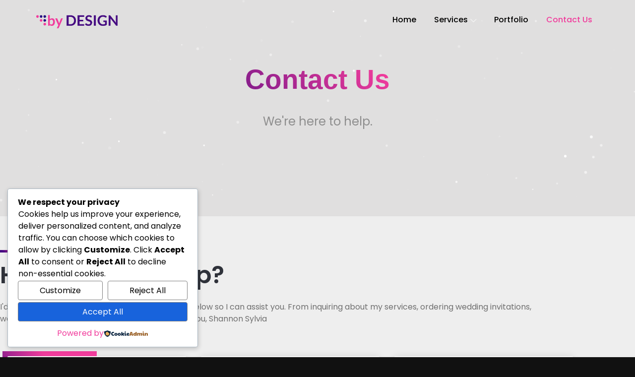

--- FILE ---
content_type: text/html; charset=utf-8
request_url: https://www.google.com/recaptcha/api2/anchor?ar=1&k=6LdU4v8pAAAAAFKEG9ehoxrh-cJ63NXm_8M4_hql&co=aHR0cHM6Ly9ieWRlc2lnbi53czo0NDM.&hl=en&v=PoyoqOPhxBO7pBk68S4YbpHZ&size=invisible&anchor-ms=20000&execute-ms=30000&cb=6ce03ugqaopc
body_size: 48550
content:
<!DOCTYPE HTML><html dir="ltr" lang="en"><head><meta http-equiv="Content-Type" content="text/html; charset=UTF-8">
<meta http-equiv="X-UA-Compatible" content="IE=edge">
<title>reCAPTCHA</title>
<style type="text/css">
/* cyrillic-ext */
@font-face {
  font-family: 'Roboto';
  font-style: normal;
  font-weight: 400;
  font-stretch: 100%;
  src: url(//fonts.gstatic.com/s/roboto/v48/KFO7CnqEu92Fr1ME7kSn66aGLdTylUAMa3GUBHMdazTgWw.woff2) format('woff2');
  unicode-range: U+0460-052F, U+1C80-1C8A, U+20B4, U+2DE0-2DFF, U+A640-A69F, U+FE2E-FE2F;
}
/* cyrillic */
@font-face {
  font-family: 'Roboto';
  font-style: normal;
  font-weight: 400;
  font-stretch: 100%;
  src: url(//fonts.gstatic.com/s/roboto/v48/KFO7CnqEu92Fr1ME7kSn66aGLdTylUAMa3iUBHMdazTgWw.woff2) format('woff2');
  unicode-range: U+0301, U+0400-045F, U+0490-0491, U+04B0-04B1, U+2116;
}
/* greek-ext */
@font-face {
  font-family: 'Roboto';
  font-style: normal;
  font-weight: 400;
  font-stretch: 100%;
  src: url(//fonts.gstatic.com/s/roboto/v48/KFO7CnqEu92Fr1ME7kSn66aGLdTylUAMa3CUBHMdazTgWw.woff2) format('woff2');
  unicode-range: U+1F00-1FFF;
}
/* greek */
@font-face {
  font-family: 'Roboto';
  font-style: normal;
  font-weight: 400;
  font-stretch: 100%;
  src: url(//fonts.gstatic.com/s/roboto/v48/KFO7CnqEu92Fr1ME7kSn66aGLdTylUAMa3-UBHMdazTgWw.woff2) format('woff2');
  unicode-range: U+0370-0377, U+037A-037F, U+0384-038A, U+038C, U+038E-03A1, U+03A3-03FF;
}
/* math */
@font-face {
  font-family: 'Roboto';
  font-style: normal;
  font-weight: 400;
  font-stretch: 100%;
  src: url(//fonts.gstatic.com/s/roboto/v48/KFO7CnqEu92Fr1ME7kSn66aGLdTylUAMawCUBHMdazTgWw.woff2) format('woff2');
  unicode-range: U+0302-0303, U+0305, U+0307-0308, U+0310, U+0312, U+0315, U+031A, U+0326-0327, U+032C, U+032F-0330, U+0332-0333, U+0338, U+033A, U+0346, U+034D, U+0391-03A1, U+03A3-03A9, U+03B1-03C9, U+03D1, U+03D5-03D6, U+03F0-03F1, U+03F4-03F5, U+2016-2017, U+2034-2038, U+203C, U+2040, U+2043, U+2047, U+2050, U+2057, U+205F, U+2070-2071, U+2074-208E, U+2090-209C, U+20D0-20DC, U+20E1, U+20E5-20EF, U+2100-2112, U+2114-2115, U+2117-2121, U+2123-214F, U+2190, U+2192, U+2194-21AE, U+21B0-21E5, U+21F1-21F2, U+21F4-2211, U+2213-2214, U+2216-22FF, U+2308-230B, U+2310, U+2319, U+231C-2321, U+2336-237A, U+237C, U+2395, U+239B-23B7, U+23D0, U+23DC-23E1, U+2474-2475, U+25AF, U+25B3, U+25B7, U+25BD, U+25C1, U+25CA, U+25CC, U+25FB, U+266D-266F, U+27C0-27FF, U+2900-2AFF, U+2B0E-2B11, U+2B30-2B4C, U+2BFE, U+3030, U+FF5B, U+FF5D, U+1D400-1D7FF, U+1EE00-1EEFF;
}
/* symbols */
@font-face {
  font-family: 'Roboto';
  font-style: normal;
  font-weight: 400;
  font-stretch: 100%;
  src: url(//fonts.gstatic.com/s/roboto/v48/KFO7CnqEu92Fr1ME7kSn66aGLdTylUAMaxKUBHMdazTgWw.woff2) format('woff2');
  unicode-range: U+0001-000C, U+000E-001F, U+007F-009F, U+20DD-20E0, U+20E2-20E4, U+2150-218F, U+2190, U+2192, U+2194-2199, U+21AF, U+21E6-21F0, U+21F3, U+2218-2219, U+2299, U+22C4-22C6, U+2300-243F, U+2440-244A, U+2460-24FF, U+25A0-27BF, U+2800-28FF, U+2921-2922, U+2981, U+29BF, U+29EB, U+2B00-2BFF, U+4DC0-4DFF, U+FFF9-FFFB, U+10140-1018E, U+10190-1019C, U+101A0, U+101D0-101FD, U+102E0-102FB, U+10E60-10E7E, U+1D2C0-1D2D3, U+1D2E0-1D37F, U+1F000-1F0FF, U+1F100-1F1AD, U+1F1E6-1F1FF, U+1F30D-1F30F, U+1F315, U+1F31C, U+1F31E, U+1F320-1F32C, U+1F336, U+1F378, U+1F37D, U+1F382, U+1F393-1F39F, U+1F3A7-1F3A8, U+1F3AC-1F3AF, U+1F3C2, U+1F3C4-1F3C6, U+1F3CA-1F3CE, U+1F3D4-1F3E0, U+1F3ED, U+1F3F1-1F3F3, U+1F3F5-1F3F7, U+1F408, U+1F415, U+1F41F, U+1F426, U+1F43F, U+1F441-1F442, U+1F444, U+1F446-1F449, U+1F44C-1F44E, U+1F453, U+1F46A, U+1F47D, U+1F4A3, U+1F4B0, U+1F4B3, U+1F4B9, U+1F4BB, U+1F4BF, U+1F4C8-1F4CB, U+1F4D6, U+1F4DA, U+1F4DF, U+1F4E3-1F4E6, U+1F4EA-1F4ED, U+1F4F7, U+1F4F9-1F4FB, U+1F4FD-1F4FE, U+1F503, U+1F507-1F50B, U+1F50D, U+1F512-1F513, U+1F53E-1F54A, U+1F54F-1F5FA, U+1F610, U+1F650-1F67F, U+1F687, U+1F68D, U+1F691, U+1F694, U+1F698, U+1F6AD, U+1F6B2, U+1F6B9-1F6BA, U+1F6BC, U+1F6C6-1F6CF, U+1F6D3-1F6D7, U+1F6E0-1F6EA, U+1F6F0-1F6F3, U+1F6F7-1F6FC, U+1F700-1F7FF, U+1F800-1F80B, U+1F810-1F847, U+1F850-1F859, U+1F860-1F887, U+1F890-1F8AD, U+1F8B0-1F8BB, U+1F8C0-1F8C1, U+1F900-1F90B, U+1F93B, U+1F946, U+1F984, U+1F996, U+1F9E9, U+1FA00-1FA6F, U+1FA70-1FA7C, U+1FA80-1FA89, U+1FA8F-1FAC6, U+1FACE-1FADC, U+1FADF-1FAE9, U+1FAF0-1FAF8, U+1FB00-1FBFF;
}
/* vietnamese */
@font-face {
  font-family: 'Roboto';
  font-style: normal;
  font-weight: 400;
  font-stretch: 100%;
  src: url(//fonts.gstatic.com/s/roboto/v48/KFO7CnqEu92Fr1ME7kSn66aGLdTylUAMa3OUBHMdazTgWw.woff2) format('woff2');
  unicode-range: U+0102-0103, U+0110-0111, U+0128-0129, U+0168-0169, U+01A0-01A1, U+01AF-01B0, U+0300-0301, U+0303-0304, U+0308-0309, U+0323, U+0329, U+1EA0-1EF9, U+20AB;
}
/* latin-ext */
@font-face {
  font-family: 'Roboto';
  font-style: normal;
  font-weight: 400;
  font-stretch: 100%;
  src: url(//fonts.gstatic.com/s/roboto/v48/KFO7CnqEu92Fr1ME7kSn66aGLdTylUAMa3KUBHMdazTgWw.woff2) format('woff2');
  unicode-range: U+0100-02BA, U+02BD-02C5, U+02C7-02CC, U+02CE-02D7, U+02DD-02FF, U+0304, U+0308, U+0329, U+1D00-1DBF, U+1E00-1E9F, U+1EF2-1EFF, U+2020, U+20A0-20AB, U+20AD-20C0, U+2113, U+2C60-2C7F, U+A720-A7FF;
}
/* latin */
@font-face {
  font-family: 'Roboto';
  font-style: normal;
  font-weight: 400;
  font-stretch: 100%;
  src: url(//fonts.gstatic.com/s/roboto/v48/KFO7CnqEu92Fr1ME7kSn66aGLdTylUAMa3yUBHMdazQ.woff2) format('woff2');
  unicode-range: U+0000-00FF, U+0131, U+0152-0153, U+02BB-02BC, U+02C6, U+02DA, U+02DC, U+0304, U+0308, U+0329, U+2000-206F, U+20AC, U+2122, U+2191, U+2193, U+2212, U+2215, U+FEFF, U+FFFD;
}
/* cyrillic-ext */
@font-face {
  font-family: 'Roboto';
  font-style: normal;
  font-weight: 500;
  font-stretch: 100%;
  src: url(//fonts.gstatic.com/s/roboto/v48/KFO7CnqEu92Fr1ME7kSn66aGLdTylUAMa3GUBHMdazTgWw.woff2) format('woff2');
  unicode-range: U+0460-052F, U+1C80-1C8A, U+20B4, U+2DE0-2DFF, U+A640-A69F, U+FE2E-FE2F;
}
/* cyrillic */
@font-face {
  font-family: 'Roboto';
  font-style: normal;
  font-weight: 500;
  font-stretch: 100%;
  src: url(//fonts.gstatic.com/s/roboto/v48/KFO7CnqEu92Fr1ME7kSn66aGLdTylUAMa3iUBHMdazTgWw.woff2) format('woff2');
  unicode-range: U+0301, U+0400-045F, U+0490-0491, U+04B0-04B1, U+2116;
}
/* greek-ext */
@font-face {
  font-family: 'Roboto';
  font-style: normal;
  font-weight: 500;
  font-stretch: 100%;
  src: url(//fonts.gstatic.com/s/roboto/v48/KFO7CnqEu92Fr1ME7kSn66aGLdTylUAMa3CUBHMdazTgWw.woff2) format('woff2');
  unicode-range: U+1F00-1FFF;
}
/* greek */
@font-face {
  font-family: 'Roboto';
  font-style: normal;
  font-weight: 500;
  font-stretch: 100%;
  src: url(//fonts.gstatic.com/s/roboto/v48/KFO7CnqEu92Fr1ME7kSn66aGLdTylUAMa3-UBHMdazTgWw.woff2) format('woff2');
  unicode-range: U+0370-0377, U+037A-037F, U+0384-038A, U+038C, U+038E-03A1, U+03A3-03FF;
}
/* math */
@font-face {
  font-family: 'Roboto';
  font-style: normal;
  font-weight: 500;
  font-stretch: 100%;
  src: url(//fonts.gstatic.com/s/roboto/v48/KFO7CnqEu92Fr1ME7kSn66aGLdTylUAMawCUBHMdazTgWw.woff2) format('woff2');
  unicode-range: U+0302-0303, U+0305, U+0307-0308, U+0310, U+0312, U+0315, U+031A, U+0326-0327, U+032C, U+032F-0330, U+0332-0333, U+0338, U+033A, U+0346, U+034D, U+0391-03A1, U+03A3-03A9, U+03B1-03C9, U+03D1, U+03D5-03D6, U+03F0-03F1, U+03F4-03F5, U+2016-2017, U+2034-2038, U+203C, U+2040, U+2043, U+2047, U+2050, U+2057, U+205F, U+2070-2071, U+2074-208E, U+2090-209C, U+20D0-20DC, U+20E1, U+20E5-20EF, U+2100-2112, U+2114-2115, U+2117-2121, U+2123-214F, U+2190, U+2192, U+2194-21AE, U+21B0-21E5, U+21F1-21F2, U+21F4-2211, U+2213-2214, U+2216-22FF, U+2308-230B, U+2310, U+2319, U+231C-2321, U+2336-237A, U+237C, U+2395, U+239B-23B7, U+23D0, U+23DC-23E1, U+2474-2475, U+25AF, U+25B3, U+25B7, U+25BD, U+25C1, U+25CA, U+25CC, U+25FB, U+266D-266F, U+27C0-27FF, U+2900-2AFF, U+2B0E-2B11, U+2B30-2B4C, U+2BFE, U+3030, U+FF5B, U+FF5D, U+1D400-1D7FF, U+1EE00-1EEFF;
}
/* symbols */
@font-face {
  font-family: 'Roboto';
  font-style: normal;
  font-weight: 500;
  font-stretch: 100%;
  src: url(//fonts.gstatic.com/s/roboto/v48/KFO7CnqEu92Fr1ME7kSn66aGLdTylUAMaxKUBHMdazTgWw.woff2) format('woff2');
  unicode-range: U+0001-000C, U+000E-001F, U+007F-009F, U+20DD-20E0, U+20E2-20E4, U+2150-218F, U+2190, U+2192, U+2194-2199, U+21AF, U+21E6-21F0, U+21F3, U+2218-2219, U+2299, U+22C4-22C6, U+2300-243F, U+2440-244A, U+2460-24FF, U+25A0-27BF, U+2800-28FF, U+2921-2922, U+2981, U+29BF, U+29EB, U+2B00-2BFF, U+4DC0-4DFF, U+FFF9-FFFB, U+10140-1018E, U+10190-1019C, U+101A0, U+101D0-101FD, U+102E0-102FB, U+10E60-10E7E, U+1D2C0-1D2D3, U+1D2E0-1D37F, U+1F000-1F0FF, U+1F100-1F1AD, U+1F1E6-1F1FF, U+1F30D-1F30F, U+1F315, U+1F31C, U+1F31E, U+1F320-1F32C, U+1F336, U+1F378, U+1F37D, U+1F382, U+1F393-1F39F, U+1F3A7-1F3A8, U+1F3AC-1F3AF, U+1F3C2, U+1F3C4-1F3C6, U+1F3CA-1F3CE, U+1F3D4-1F3E0, U+1F3ED, U+1F3F1-1F3F3, U+1F3F5-1F3F7, U+1F408, U+1F415, U+1F41F, U+1F426, U+1F43F, U+1F441-1F442, U+1F444, U+1F446-1F449, U+1F44C-1F44E, U+1F453, U+1F46A, U+1F47D, U+1F4A3, U+1F4B0, U+1F4B3, U+1F4B9, U+1F4BB, U+1F4BF, U+1F4C8-1F4CB, U+1F4D6, U+1F4DA, U+1F4DF, U+1F4E3-1F4E6, U+1F4EA-1F4ED, U+1F4F7, U+1F4F9-1F4FB, U+1F4FD-1F4FE, U+1F503, U+1F507-1F50B, U+1F50D, U+1F512-1F513, U+1F53E-1F54A, U+1F54F-1F5FA, U+1F610, U+1F650-1F67F, U+1F687, U+1F68D, U+1F691, U+1F694, U+1F698, U+1F6AD, U+1F6B2, U+1F6B9-1F6BA, U+1F6BC, U+1F6C6-1F6CF, U+1F6D3-1F6D7, U+1F6E0-1F6EA, U+1F6F0-1F6F3, U+1F6F7-1F6FC, U+1F700-1F7FF, U+1F800-1F80B, U+1F810-1F847, U+1F850-1F859, U+1F860-1F887, U+1F890-1F8AD, U+1F8B0-1F8BB, U+1F8C0-1F8C1, U+1F900-1F90B, U+1F93B, U+1F946, U+1F984, U+1F996, U+1F9E9, U+1FA00-1FA6F, U+1FA70-1FA7C, U+1FA80-1FA89, U+1FA8F-1FAC6, U+1FACE-1FADC, U+1FADF-1FAE9, U+1FAF0-1FAF8, U+1FB00-1FBFF;
}
/* vietnamese */
@font-face {
  font-family: 'Roboto';
  font-style: normal;
  font-weight: 500;
  font-stretch: 100%;
  src: url(//fonts.gstatic.com/s/roboto/v48/KFO7CnqEu92Fr1ME7kSn66aGLdTylUAMa3OUBHMdazTgWw.woff2) format('woff2');
  unicode-range: U+0102-0103, U+0110-0111, U+0128-0129, U+0168-0169, U+01A0-01A1, U+01AF-01B0, U+0300-0301, U+0303-0304, U+0308-0309, U+0323, U+0329, U+1EA0-1EF9, U+20AB;
}
/* latin-ext */
@font-face {
  font-family: 'Roboto';
  font-style: normal;
  font-weight: 500;
  font-stretch: 100%;
  src: url(//fonts.gstatic.com/s/roboto/v48/KFO7CnqEu92Fr1ME7kSn66aGLdTylUAMa3KUBHMdazTgWw.woff2) format('woff2');
  unicode-range: U+0100-02BA, U+02BD-02C5, U+02C7-02CC, U+02CE-02D7, U+02DD-02FF, U+0304, U+0308, U+0329, U+1D00-1DBF, U+1E00-1E9F, U+1EF2-1EFF, U+2020, U+20A0-20AB, U+20AD-20C0, U+2113, U+2C60-2C7F, U+A720-A7FF;
}
/* latin */
@font-face {
  font-family: 'Roboto';
  font-style: normal;
  font-weight: 500;
  font-stretch: 100%;
  src: url(//fonts.gstatic.com/s/roboto/v48/KFO7CnqEu92Fr1ME7kSn66aGLdTylUAMa3yUBHMdazQ.woff2) format('woff2');
  unicode-range: U+0000-00FF, U+0131, U+0152-0153, U+02BB-02BC, U+02C6, U+02DA, U+02DC, U+0304, U+0308, U+0329, U+2000-206F, U+20AC, U+2122, U+2191, U+2193, U+2212, U+2215, U+FEFF, U+FFFD;
}
/* cyrillic-ext */
@font-face {
  font-family: 'Roboto';
  font-style: normal;
  font-weight: 900;
  font-stretch: 100%;
  src: url(//fonts.gstatic.com/s/roboto/v48/KFO7CnqEu92Fr1ME7kSn66aGLdTylUAMa3GUBHMdazTgWw.woff2) format('woff2');
  unicode-range: U+0460-052F, U+1C80-1C8A, U+20B4, U+2DE0-2DFF, U+A640-A69F, U+FE2E-FE2F;
}
/* cyrillic */
@font-face {
  font-family: 'Roboto';
  font-style: normal;
  font-weight: 900;
  font-stretch: 100%;
  src: url(//fonts.gstatic.com/s/roboto/v48/KFO7CnqEu92Fr1ME7kSn66aGLdTylUAMa3iUBHMdazTgWw.woff2) format('woff2');
  unicode-range: U+0301, U+0400-045F, U+0490-0491, U+04B0-04B1, U+2116;
}
/* greek-ext */
@font-face {
  font-family: 'Roboto';
  font-style: normal;
  font-weight: 900;
  font-stretch: 100%;
  src: url(//fonts.gstatic.com/s/roboto/v48/KFO7CnqEu92Fr1ME7kSn66aGLdTylUAMa3CUBHMdazTgWw.woff2) format('woff2');
  unicode-range: U+1F00-1FFF;
}
/* greek */
@font-face {
  font-family: 'Roboto';
  font-style: normal;
  font-weight: 900;
  font-stretch: 100%;
  src: url(//fonts.gstatic.com/s/roboto/v48/KFO7CnqEu92Fr1ME7kSn66aGLdTylUAMa3-UBHMdazTgWw.woff2) format('woff2');
  unicode-range: U+0370-0377, U+037A-037F, U+0384-038A, U+038C, U+038E-03A1, U+03A3-03FF;
}
/* math */
@font-face {
  font-family: 'Roboto';
  font-style: normal;
  font-weight: 900;
  font-stretch: 100%;
  src: url(//fonts.gstatic.com/s/roboto/v48/KFO7CnqEu92Fr1ME7kSn66aGLdTylUAMawCUBHMdazTgWw.woff2) format('woff2');
  unicode-range: U+0302-0303, U+0305, U+0307-0308, U+0310, U+0312, U+0315, U+031A, U+0326-0327, U+032C, U+032F-0330, U+0332-0333, U+0338, U+033A, U+0346, U+034D, U+0391-03A1, U+03A3-03A9, U+03B1-03C9, U+03D1, U+03D5-03D6, U+03F0-03F1, U+03F4-03F5, U+2016-2017, U+2034-2038, U+203C, U+2040, U+2043, U+2047, U+2050, U+2057, U+205F, U+2070-2071, U+2074-208E, U+2090-209C, U+20D0-20DC, U+20E1, U+20E5-20EF, U+2100-2112, U+2114-2115, U+2117-2121, U+2123-214F, U+2190, U+2192, U+2194-21AE, U+21B0-21E5, U+21F1-21F2, U+21F4-2211, U+2213-2214, U+2216-22FF, U+2308-230B, U+2310, U+2319, U+231C-2321, U+2336-237A, U+237C, U+2395, U+239B-23B7, U+23D0, U+23DC-23E1, U+2474-2475, U+25AF, U+25B3, U+25B7, U+25BD, U+25C1, U+25CA, U+25CC, U+25FB, U+266D-266F, U+27C0-27FF, U+2900-2AFF, U+2B0E-2B11, U+2B30-2B4C, U+2BFE, U+3030, U+FF5B, U+FF5D, U+1D400-1D7FF, U+1EE00-1EEFF;
}
/* symbols */
@font-face {
  font-family: 'Roboto';
  font-style: normal;
  font-weight: 900;
  font-stretch: 100%;
  src: url(//fonts.gstatic.com/s/roboto/v48/KFO7CnqEu92Fr1ME7kSn66aGLdTylUAMaxKUBHMdazTgWw.woff2) format('woff2');
  unicode-range: U+0001-000C, U+000E-001F, U+007F-009F, U+20DD-20E0, U+20E2-20E4, U+2150-218F, U+2190, U+2192, U+2194-2199, U+21AF, U+21E6-21F0, U+21F3, U+2218-2219, U+2299, U+22C4-22C6, U+2300-243F, U+2440-244A, U+2460-24FF, U+25A0-27BF, U+2800-28FF, U+2921-2922, U+2981, U+29BF, U+29EB, U+2B00-2BFF, U+4DC0-4DFF, U+FFF9-FFFB, U+10140-1018E, U+10190-1019C, U+101A0, U+101D0-101FD, U+102E0-102FB, U+10E60-10E7E, U+1D2C0-1D2D3, U+1D2E0-1D37F, U+1F000-1F0FF, U+1F100-1F1AD, U+1F1E6-1F1FF, U+1F30D-1F30F, U+1F315, U+1F31C, U+1F31E, U+1F320-1F32C, U+1F336, U+1F378, U+1F37D, U+1F382, U+1F393-1F39F, U+1F3A7-1F3A8, U+1F3AC-1F3AF, U+1F3C2, U+1F3C4-1F3C6, U+1F3CA-1F3CE, U+1F3D4-1F3E0, U+1F3ED, U+1F3F1-1F3F3, U+1F3F5-1F3F7, U+1F408, U+1F415, U+1F41F, U+1F426, U+1F43F, U+1F441-1F442, U+1F444, U+1F446-1F449, U+1F44C-1F44E, U+1F453, U+1F46A, U+1F47D, U+1F4A3, U+1F4B0, U+1F4B3, U+1F4B9, U+1F4BB, U+1F4BF, U+1F4C8-1F4CB, U+1F4D6, U+1F4DA, U+1F4DF, U+1F4E3-1F4E6, U+1F4EA-1F4ED, U+1F4F7, U+1F4F9-1F4FB, U+1F4FD-1F4FE, U+1F503, U+1F507-1F50B, U+1F50D, U+1F512-1F513, U+1F53E-1F54A, U+1F54F-1F5FA, U+1F610, U+1F650-1F67F, U+1F687, U+1F68D, U+1F691, U+1F694, U+1F698, U+1F6AD, U+1F6B2, U+1F6B9-1F6BA, U+1F6BC, U+1F6C6-1F6CF, U+1F6D3-1F6D7, U+1F6E0-1F6EA, U+1F6F0-1F6F3, U+1F6F7-1F6FC, U+1F700-1F7FF, U+1F800-1F80B, U+1F810-1F847, U+1F850-1F859, U+1F860-1F887, U+1F890-1F8AD, U+1F8B0-1F8BB, U+1F8C0-1F8C1, U+1F900-1F90B, U+1F93B, U+1F946, U+1F984, U+1F996, U+1F9E9, U+1FA00-1FA6F, U+1FA70-1FA7C, U+1FA80-1FA89, U+1FA8F-1FAC6, U+1FACE-1FADC, U+1FADF-1FAE9, U+1FAF0-1FAF8, U+1FB00-1FBFF;
}
/* vietnamese */
@font-face {
  font-family: 'Roboto';
  font-style: normal;
  font-weight: 900;
  font-stretch: 100%;
  src: url(//fonts.gstatic.com/s/roboto/v48/KFO7CnqEu92Fr1ME7kSn66aGLdTylUAMa3OUBHMdazTgWw.woff2) format('woff2');
  unicode-range: U+0102-0103, U+0110-0111, U+0128-0129, U+0168-0169, U+01A0-01A1, U+01AF-01B0, U+0300-0301, U+0303-0304, U+0308-0309, U+0323, U+0329, U+1EA0-1EF9, U+20AB;
}
/* latin-ext */
@font-face {
  font-family: 'Roboto';
  font-style: normal;
  font-weight: 900;
  font-stretch: 100%;
  src: url(//fonts.gstatic.com/s/roboto/v48/KFO7CnqEu92Fr1ME7kSn66aGLdTylUAMa3KUBHMdazTgWw.woff2) format('woff2');
  unicode-range: U+0100-02BA, U+02BD-02C5, U+02C7-02CC, U+02CE-02D7, U+02DD-02FF, U+0304, U+0308, U+0329, U+1D00-1DBF, U+1E00-1E9F, U+1EF2-1EFF, U+2020, U+20A0-20AB, U+20AD-20C0, U+2113, U+2C60-2C7F, U+A720-A7FF;
}
/* latin */
@font-face {
  font-family: 'Roboto';
  font-style: normal;
  font-weight: 900;
  font-stretch: 100%;
  src: url(//fonts.gstatic.com/s/roboto/v48/KFO7CnqEu92Fr1ME7kSn66aGLdTylUAMa3yUBHMdazQ.woff2) format('woff2');
  unicode-range: U+0000-00FF, U+0131, U+0152-0153, U+02BB-02BC, U+02C6, U+02DA, U+02DC, U+0304, U+0308, U+0329, U+2000-206F, U+20AC, U+2122, U+2191, U+2193, U+2212, U+2215, U+FEFF, U+FFFD;
}

</style>
<link rel="stylesheet" type="text/css" href="https://www.gstatic.com/recaptcha/releases/PoyoqOPhxBO7pBk68S4YbpHZ/styles__ltr.css">
<script nonce="E6d7h4eVRRz760KhF0XpuA" type="text/javascript">window['__recaptcha_api'] = 'https://www.google.com/recaptcha/api2/';</script>
<script type="text/javascript" src="https://www.gstatic.com/recaptcha/releases/PoyoqOPhxBO7pBk68S4YbpHZ/recaptcha__en.js" nonce="E6d7h4eVRRz760KhF0XpuA">
      
    </script></head>
<body><div id="rc-anchor-alert" class="rc-anchor-alert"></div>
<input type="hidden" id="recaptcha-token" value="[base64]">
<script type="text/javascript" nonce="E6d7h4eVRRz760KhF0XpuA">
      recaptcha.anchor.Main.init("[\x22ainput\x22,[\x22bgdata\x22,\x22\x22,\[base64]/[base64]/[base64]/[base64]/[base64]/UltsKytdPUU6KEU8MjA0OD9SW2wrK109RT4+NnwxOTI6KChFJjY0NTEyKT09NTUyOTYmJk0rMTxjLmxlbmd0aCYmKGMuY2hhckNvZGVBdChNKzEpJjY0NTEyKT09NTYzMjA/[base64]/[base64]/[base64]/[base64]/[base64]/[base64]/[base64]\x22,\[base64]\\u003d\x22,\x22wr82dcK5XQ/Cl0LDmcOhwr5gG8KvGEfClAPDmsOfw7rDlMKdUx/CicKRGyvCim4HZ8O0wrPDrcKpw4QQN0RVdEPCm8KSw7g2VMOHB13DosKPcEzCp8O3w6FodMKtA8KiXcK6PsKfwpdRwpDCtDsVwrtPw4/DtQhKwprCinoTwq7DvGdOMcOBwqh0w4zDqkjCknk7wqTCh8OSw7DChcKMw4NaBX1bTF3CoilHScK1b2zDmMKTWTloa8OJwo0BASgEacO8w43DoQbDssORYsODeMO9FcKiw5JLdzk6ah4reiRTwrnDo0ktEi1dw4hww5gTw5DDizNlXiRADF/Ch8KPw4hiTTY7IsOSwrDDhTzDqcOwMlbDuzNQOSdfwpPCihQ4woATeUfChsOpwoPCoh/CgBnDgxQpw7LDlsKRw4ohw75ZSVTCrcKGw6PDj8OwTMOWHsOVwr51w4g4SS7DksKJwrTCiDAaWnbCrsOoXMKQw6RbwpjCp1BJLcOuIsK5U13CnkIkOH/DqmjDocOjwpUVesKtVMKYw4F6F8KmIcO9w6/CuHnCkcO9w40BfMOlcg0uKsOmw6fCp8Ovw6jCjUNYw4R1wo3Cj0A6KDx0w7PCgizDvnsNZAoEKhl1w4LDjRZbDxJaVMK2w7gsw5rCi8OKTcOewoVYNMK5OsKQfHtgw7HDrz3DjsK/wpbCiU3Dvl/DkyALaDMXewABfcKuwrZLwoFGIzUfw6TCrQ5Bw63CiVp5wpAPHVjClUYvw4fCl8Kqw4loD3fCmWXDs8KNKsKDwrDDjFsFIMK2woHDvMK1I1sfwo3CoMO1XcOVwo7DqTTDkF0YVsK4wrXDo8O/YMKWwqxFw4UcAU/CtsKkMjZ8KjrCjUTDnsK1w5TCmcOtw6nCo8OwZMKqwqvDphTDuh7Dm2ITwpDDscKtYcK7EcKePnkdwrMJwqo6eB3DuAl4w7nCoDfCl3B2wobDjRTDjUZUw5nDmGUOw5Qrw67DrDLCmCQ/w77CiHpjKkptcX/DoiErMMOOTFXCgMOgW8Ocwq1+DcK9wrPCpMOAw6TCvj/CnnguLCIaI3c/w6jDqTtbWAfCu2hUwp7CgsOiw6ZQKcO/wpnDllYxDsK/NC3CnEHCm149wpLCoMK+PRtHw5nDhxTCvsONM8Kbw5oJwrU5w6wdX8OHHcK8w5rDuMKCCiBKw5bDnMKHw504a8Oqw5/CgR3CiMOhw44Mw4LDhcKqwrPCtcKTw53DgMK7w6p9w4zDv8OGfngybMKCwqfDhMOWw60VNjQZwrt2cUPCoSDDhMO8w4jCo8KWRcK7QgbDmmsjwrM1w7RQwqbCpyTDpsO1Sy7DqXzDsMKgwr/[base64]/CtMKROcOnwq7DhcOBIMKVw4EMNsKMwok+wp/CqcKdeG1xwpN2w4ZGwpcKw43DlMK1ecKDwqNPUSXCvEMrw6oeSBM0wqkMw5PDksOLwoDCnsK2w5IBwoJDPl/DusKkwqjDiWfCvMOfXcKRw4LDgMKlCsKRUMOHDyzDo8KIFm3Dt8KzT8OoN3zDtMOhdcOZwotdU8OewqTCsn9Pw6oxJD1BwpjDlGXCjsOMw7fDjsOSFw01wqfDpcOVwovDv2PDvj8HwoUsEMK8d8OswrTDjMKPwrLDjAbCn8K/[base64]/CrcOXFC1jB8KHM3Yzw4x4AcODeQXDvMKpwo/ChDA2a8K/eD0FwowtwqzCosO4AsKOTsO1w41+wqrDosKww4nDmVM2L8O4woBEwpfDl3MBw6vDrhbCtcKuwqs8wrzDuwfDnSpJw6BYdsKrw4jCiUXDusK0wpTDnMO9w40/IMOswq0HNcKVXsKNSMKiwp7DmQdMw5R8Y2oAD0sZQR/[base64]/w4zDo8OLw7ElwrAnw7NtwrHDmy0/[base64]/[base64]/wqxUQcOaDsK6w4lRw5t/bMOdY8O9S8OLPsOdw7krEjbCrVvCr8Osw6PDiMK1Y8KPw5fDgMKhw51BDcKVL8Onw60GwpxfwpJBwqRQwqnDrsOrw73DnV1gbcOgJcK9w6EQworCusKQw7YZRglbw6XDgGx1GwjCrEcENsKkw78iw5XCqTNzwq3DjDLDksO0wrrDicOKw4/CnMKzwpVsbMO5PQfCisKcAsK6Y8Kfw6Faw5LDui0owpLCkV1Iw63Dslx9eAHDtkjDt8KPwqLDrcOEw5pYTChew7fCkcKiZcKbwoRfwrfCtsOrwqPDssKpFsKmw5PClwMNw7IEUicsw6RodcOVWgB/[base64]/DsE/[base64]/[base64]/DtMOJw7jCk33DqsOBU1/[base64]/[base64]/wp/CsGTCu3syDsO8aXTDmMKIJlbCscK4N8Olw554AlnCqT5pehrCn3MuwqVdwprCsVY8w6IiCMKJS2gKF8Okw7AvwpcPTBlyW8Opw6soG8KRUsKnIsOWfAjCkMOYw4Vrw5/Du8OZw4jDicOQVQHDn8KRAsO+MsOFLW7DgC/[base64]/CoAZ3QRbCrwbCrCPDvsKrB8OLwpkpRBDChQbDqyDChwLDr1w4wqxpwrtLw4LClzPDlSPDqMO3V1zCtFnDj8KQGsKEBCVVMGDDmEQJwqHCvcO+w4rCkcOlwrfCtBvDn2fDnC7ClBrClsKPQsOCwrADwphcX1dbwq7CtGFhwqIGAFlEw6JRBcKtOA/[base64]/DhMKuGRY5wpnCvMKXZcK/MjnDnR/[base64]/Cjzlywrdjwo8/YF8bw4I3csKbL8KYNzMXVFpPwpLDv8KqTDfDoSUKeSnCoHhqfMKjEcOGw5VrUUNnw4AZw5rCvj3Ct8Kxwph7b3/DhcKDSC7CogM+woZHHDhgOSRZwo3Ds8OVw6PCncKlw6rDkHvCgVxVK8OlwpxyaMKeMFvCnXpwwoLDqMKwwo/DmsKKw5DDqTTCmS/DrMOGwocDwrjCn8OTeH1QcsKiw5rDjDbDtSbCl07Cn8KVYgp6Ah4GBmIZw6Qtw5kIwpfCmcKXw5Rww5zCjx/[base64]/[base64]/Cq8OnwoNww4fCnmnChcK1w6TDk0zCocOodcOANMK2NSbCm8KBc8KQCWBXwqFiw4rDgRfDscOaw6tCwp45WFVSw43DoMORw73Dk8KuwoTDg8Kgw60hwo5YYsK9dMOUwq7Cl8Kbw5DCicKvw5IRwqPCngt8PjMsXsOrwqQsw4TCtTbDklTDvcKYwrrDpw/CqMOpwppTw4jDtHTDtXk7w5hSEsKPcsKZWWvDjcK9w708NsKNdzEec8K9wrZDw47Cm3TDisO+w68GJ0s/[base64]/ClRjDozBNa8Kew40vwrTDicOVYcO+LlDDl8OSTsOQUMKMw7vDicKzEj99f8OZw6nCv2LCt3IUwoAbTMK6w4fCgMOgBEgiQcOdw6rDnm4SesKNw77CuhnDlMKgw4ljUE1GwoXDv1rCnsOrw4ICwqTDusK6wpfDoGFcXTDCmsK8KcKGwqjDssKvwr0vw5/Cq8KvOmvDn8KjYD/CmcKQVBnCrgbDnMODWSvCmRXDqMKiw6VHE8OHQcKrL8KFHzjDnMORb8OOQsOzS8KbwqPDicK/dhR/w4jCr8O0IXDChMO+KMK1JcOZwpZqwqBZbcKSw6HDgMOCRsO/OQPCkBrCuMOAwpMuwqJEw4p5w57CplbDiFjChB/CimzDhsONecO8wovChMOqwqvDsMOPw5DDsBE8L8ONJHnDrFxqw6vCtk5/w4NOBQnCgS3ClFDCjcOjZ8KfOMO+XMKnbV4GXWtqwrglG8ODw6TCoiFww5QCwpDDu8KTYcKTw4d2w6jCmT3CnTlZKy7Di1fChRg+w7tKw7FRDk/DnsO9w5rCoMKzw48Dw5zDtcOJwqBkwqQDQ8OSAsOQMcK5SsOew63Dv8OIw7/CjcK9ekIgBA4jwqTCt8KbVlzCj0FNMcOWA8Ozw5fCq8KEPMOUQcKNwpTDs8Oywr/DjsKPCwJMw6pqwpwacsO8GcO7fsOmw5lAcMKdLErDpnXDssKjw7UgD0PCuhLDgMK0QcO0XcODEMOGwrQACMKhaG0yYxLCt2LDvsKMwrRnCAjCnTNtWHlidQ5CMMOswrfDrMOsWMOuFm8NPBrCssOxdMKsGcKaw6FaUcOUw7M+PsKgwqxrbisBaysEKT8fcsO7bnXCoX/DsikQw7sCwrrDkcOOS24dw6FsXcKdwpzCgcKjw7PCnMO/w7TDvsOOAcO5woEzw4DCsWzDgMKSXcOzX8OicBPDmFARw5YTesObw7XDqFJ+wqoWXsK4EBnDucK2w59MwrfDn1YnwrnCslVtw5HDijsLwoYlw4pgOk7CusOjP8OPw6MgwrTCkMK8w5HCrlDDrsOpQ8Kqw6jClsK4W8O3wqjCtVnDp8OGCnzDm3AdY8OiwpnCv8O/MjZ5w4JiwoI0FFAnQMODwrnDmsKGwq7CkAzCk8OXw7ZsNnLCgMKVYsKOwqbCmSQNwo7Cr8OswokFKMOrw4BlUcKBHHzCq8K7KxTDgxPCtgbDlX/DkcOnw6gxwovDhWpiETpTw5DDg1PCgQhgPEIfLMOPU8KxTyrDg8OdDzcUZ2DDnU/Di8O4w7crwpXDiMKCwrsZw6MOw6TCkyHCrcKpZWHCrWnCn0IJw7jDrsKbw6pjWMO+w7/CjEYgw5vCnsKTwrknw57CtWlFI8OLSwjDvMKWHMO7w4E6w6IRR3/DvcKqBSHCoUsWwrMtTcOvw7rDmDvCjsOwwr9cw4zCqUQNwp4nw4HDhB/DnETDnsKuw7rClyLDq8KpwoHCisODwpwAw6TDqglUC0BJwqtmI8KjRMKTI8OJwphRUyjCuV/[base64]/w7fDmsOgecO+wpPDqsKMMlLDn8K2T8K3w7HDsC8Rwpsaw6/DhsKLSmwKwr3DjzMtw4vDp0vDnntjVizCk8OSw7PCsWhuw5jDgsKyE0ldw7fDrCw3woHCoFYGw4zCvMKPb8KEw5lNw5F3UMO1P0jDg8KiRcOpPizDuyEWM25pFnvDtGtYMFjDr8OjDX4Zw7Z6wrsWL3NvB8O3wp/Du0XCj8O/PRjCg8KncnMQwr5gwoVAb8KeVsOmwoE/[base64]/[base64]/Chk3CumhWw7zDpMOPezQ4FsOBwq7CuEPDrw5HwprDnkd2WMKmBV/CoyzCk8KcNsOoKjfDjcOpfMKdJ8O5w4HDqyE8XQLDtj88wqBiwp7DvsKJTsK1TcKTLsOYw47DvMO3wq9Sw6Ajw4rDok/CsxYmeVVAw5cvw5rCrT9SfEAcfQ9lwqk1WCoIDMKEwpXDmAPDjSYpU8K/w51ywoJXwoXDrMOHw4wZMlfCt8KFVkXDjkoBwr54wpbCrcKeZMKJwrF/wovChWR3WMOdwpzDh2bDqTjDrsKEw4hNwrozDntRw77DssK6wqfDtQdWw6fDjcKtwoV8Rm8ywrjCuhXCniMxw7vDsQzDkiwFw4TDnhrCkmESw43CkD/DhcKvD8O9R8Olw7PDrQDCvMOnJ8OJT39OwrbDknXCgsKowpbDucKDbcKQwojDoGZMEMKcw4LDocK3XcOMw5nCiMO9HMKCwpVqw75jVjVEW8KVB8OrwqtMwoA0wpVnT2p/fG3DngLDkcK7wosXw4cGwpvDql1vIlPCpXYuM8OqJl5MdMK1IsOOwonCpsOxwr/DuWwuRMOxwobDsMOnRQHDujAcw5/CpMOQXcK5fH0bw4TCpToweHccwq0Ow4YZdMKcVsKnFzrDiMKhZX7DlMOcH37DgcOTEyVRKxoPfcKXwokCDUdBwoRnVC3Ci1g2GidBc2wQfWbDpsOZwqHCtMOOc8OkAkzCuT/[base64]/DMOkb8Omw4XDgsK/fHRZwq5Hw75xd39ew6DCqhbDhApqWcO9w4BUEmQrw7zCnMKOHUfDmUkMWR8WV8K+QMK4wrjDrMOTw4tDAcOQw7bCkcOmwpJpdEJrbcOow5BvA8OxAw3CtwDDnGUoKsOLwp/Duw0fT2hbwpfDmmtTwrjDolhuSiBHccO5ZyQGwrbCiVLDkcKRX8KfwoDCl0lSw7tDcH1wSBzChMK/w6JcwrvCksOJG3gWdsKdN13Cl2bDisOWeUABS0/[base64]/[base64]/[base64]/[base64]/CkcOfIsO3wp/CklQXwpbCk8OPw4I6PhZSw5DCvMKZeR1TRWrDjsOpwprDpj5EHsKUwpnDnMO/wpnCi8KGCAbDsjrDkcOTCcO6w7VicVMFbxnDvVtOwqnDsU5kL8OdwqzChMKNcn5Pw7Z4wqDDuzjDv2YHwpQcU8OGLAlgw4/DlUfCkBxEIVvCvg4rccKhK8KdwrLCgE1WwolHScKhw4bDg8KkVcOow5LChcK+w70cwqIQScKMw7zDo8KCB1phfcO+RsO+EcOFwqt4d39wwpccw6tuLyUMKTPDu0R9UsKgZGw3REMnw6BsJsKXwp/CosOAL0dfw7hhH8KOI8O0woolb3/Cnlo3e8KVeTPDtMOaSMONwpdrKsKnw4TDmBIPw6wZw5Y+bsKCFxfChMOYN8KywrnDv8Ogwps+A0/CpVDDrB9ywpgrw5LCicK4QWXDm8OBCWfDpsKBSsKKUQ/CgCdew4B7wqPCoz5yNsOWKEcxwpsANcKnwp3DlXDCoUzDqn7CisOnwr/[base64]/[base64]/wqQrwqPCpSgSw4fDgltWZBzDgsOYJAQXwoVdwrlowpTCsSJ7w7PDoMKjPlFGETEFw7Mswp/CohczesKrdzAHwr7CjcOEbMKIIV3Cm8KMWMKzwpjDrcOfQRh2Q3gLw7DCmhUrwqrCosKrwqXCn8OjJAjDilVQR2xfw6/[base64]/DgnfDphY9wq0FLMOvwo/DssKBw5zDrw/DtiF/[base64]/DkcKpwqjCicKBNCF5KMOrwr1UYXUnwrXDrRc5V8K4w7nCiMKyN0PDizJDSUDCl0TDgsO6wojCvTrDl8KKwq3CkjTCrWbDrEUNd8OqFTwtHkHCkipaaFABwrTCusKmHXlwcxzCrcOFwqMZKgQldTHCn8OkwoXDnsKJw5nDtAnDocOJwp3CtVh0wqzDm8Onw4rCsMKLDV/DqMKew51nw6Egw4fDv8KgwoIswrdTMQkaMcOuBifDsyrCmsKeYsOmNsOpw5/DlMO9D8Osw6pEQcOeD1jCogs7w5VgdMOeXcKNMVVEw4QKHsOzM0zDqcOWDATDmsO8FsOnD0TCunNIGw/CmRLCi3pmCsKzZ1lcwoDDilTClMK4wqg8w6A+wpTDvsOUw65kQlDDp8ODwprDhULDmsKNQsOcw4bDn17Dj3XDs8O0wojDlhp/[base64]/DrVFIw6hDX8Ohw7o7fjwww4QCFMObw7lZD8KkwrvDv8Orw5gBwr4qwo5dWl42HcO7wotpN8Kuwp7DkcKEw5l5DsKvGxkhwpMnBsKTwqnDomoBwpTDr38nwqRFwoLDvsOgw6PCnsKgw47Drm5Cwr7CqyJ2IibCosKOw5k5HHp6F0nCgAHCo2pSwoZ8wrDDmn05wr/CjDLDoUjDksK9eiXDgmfDhEo8dRXCtMKDSU1vwqHDsk/DpDjDtUxiw6TDmMOCw7DChDJiw6MbTcOKMcOyw5HCmcK3VsKMSMOvwq/DtcKgesKgOMKXDcOOwp7Dm8Kmw7kOw5bDijIzw789w6QUw7w8wp/DgBLCuBLDhsKXwpHChl0Fw7LDi8O/IzJuworDvTnCrCjDgEbDi2BTwoYDw44Hw64/FzVzEH1lfMOdBMOaw5lWw4PCrEpiKSZ8w4rCicO9ZcKdXBIdwpzDiMKDw4TDg8O9wp90w63Dk8OoBMKbw6bCsMODdwE8w6bCjWzChSTCqE/[base64]/DpRkAAC94wojDkcKGw6rCiMOcw7ELw7NmTsKyNkTDo8KHwr8Rw7XCl0LClgUPw6fCgSFnZMOjwq/CpH93w4AxIcKtw4xPDyNoSB5Of8KxQn80GcOBwqAEaFtTw5pywoLCocKhYMOWw7TDtl3DtsOFEcK/wo0qYMKBw64BwpUpXcOvesOVZW/CqGTDtlDCjMKxIsOLwrVDecK1w7ZCVsOgKMOzQCXDnsOJBjDCnCTDvMKRWXbCly93wospwozCncOUFgLDoMKxw7R+w7jDgVLDvyfCicKZJBQYfsK4acK4wrLDpcKOVMOcdDNhNCUKwo7CkmzCgMOFwoHCtMO5ZMK+CgTDiTx4wrzDp8OgwqjDhsKePhjCnR0Rwr/[base64]/CisKbwqXCtsO5wpd5KgJaXcOpKcOvw6BaNQ4gwrZ9w7LCgcOCwosuw4PDsDdBwrrCm2ktw47DgcOpD0PDkcOTwrAQw53DrwvCnXHDqsKbw41rwq7CjUTDs8Kow5gVScO/VW7DqcK4w55BA8KfOMK7wrN9w6A9AsKewoZzw5QlDArCtTUdwrxuZgLCmA1fNh/DkA7CgxUCw4sNw5nDvWZ7R8OrdMKkBRXClsKywrLCpW5cwpXDssKxL8KsLcKcUgYfwrPDhMO5R8KVw4INwpwXwr7DnDzCoGwDbFA6T8ONwqYebMKew5DCt8Ksw5EWcy9Xwo3DsS/CiMKYYAE7WU3CuizDrA4/Ukhdw5XDgkFcVMKNQMKwBBrCu8OSw7LDgwzDtsOfPE/DisK/wpA6w7ARQQpTVSHDscO1DMOseGlKG8O+w5hOwrfCowHCnAQHw5TDpcOZRMOvOUDDohdrw7N8wrrDoMKfcl3CtH1YMsOfw6rDmsO5RcOWw4vCu1fDoTAtUMKWQw9uDMKuLMOnwrUdw5Jwwr/CvsO9wqHCgVwuwp/CuV5vF8Ouwp4mUMK7I0xwRsKXw53CksOJworCklTCpcKawoHDkV/Do13Djh7Cj8K1JHjDvjzCiS3DtxxiwpBLwo9twrXDjTMEwq3CrHpXw4XDnhXCjRXCuxrDucKUw4U1w7nDicK0Gg7CuUzDtDF/[base64]/[base64]/UMK6R33Cl8KIw4LCiQbDp8OQWMOew7JMJx1yFAFpEGJXwqTDjsKLUVJNw4nDiipdw4dFYMKUw6zDmsKqw4rCtGA8cjcOchNwFnVOw6fDnyESIsKKw5FWwqXDjz9FfcKJI8KUW8Kfwo/CjsOkWXtqTz/DmSMJG8OTO3LChyA6wovDqcOYasKOw7fDtmHCpsKow7RuwqRYFsK8w4DDrsKYw4tSw5fCoMKHw7jDvlDCsT/Cu3PCssOGw73DvyLCo8Krwq3DkcKSGWQZw4t5w7BYMcOfbVPCkcKZYyfDhsOIKWLCsy7DpcK9LMO9emIlwr/CmGE2w5guwr4ywovCm2jDuMKKEcKtw6kIViA/DcOJWcKBOnDCplxUw60iTlBBw5fDrsKuTl7DvWjCnMK4L07Dp8OVRhthAcKyw7rCgX5zw5nDhMKZw67CqVInd8OvZVc3dBsNw6AXYhx/XMK1w6dmLHBseFHDnsOnw5PCp8Kjw4NYUg9kwqzDgznCvz3Dj8O9wpoVLsOlN0RVw6x0HsK3w5sCR8OGwo45wqPDjQ/ChcOyH8KBDMKVI8ORd8KzesKhwrQSECTDtVjDlhgCwrhjwqY5A3RnCcK/[base64]/CsVQzJMKpw6Qjw7bDq3QwVEYRMEIIw54CKmlcOMK7F2cbDFPCocKfC8KwwrDDvMOcwpvDkCYuG8KIwpnDgzFFJMOyw7NfGVLCrAx9aGsUw7HDisOfwo/Dh0PCrC0eOcOHe0wBwoHDrUN9wrfDtATCqFRuwo3CnRQqHH7DmThqw6fDpFTCksK6wqgDVcKKwqJvCQHDlxrDjUF1LcKTwpESQcO0IDRPLjxaVxjCgEIdOMKnV8Ouw7I+DmJXwqo8woLDpklSWMKTacKQYWzDniNmbMO/w7nCscOICcO4w7VVw6HDqwY0NVI0DMKLGFzCpsOsw6UEPsObwokZIkMQw77DlcOrwqTDgMKmEcKew442SMKdwqLDgzbCkMKACMOCw4ctw7vDrSclazrCpsKVDFFqH8OVITVnNivDjSfDg8Oew5vDjyocJgQuKwLCscOGTMKASDMSwpEDAsO/[base64]/w5hsYSTCn8OfwoBnOg/[base64]/w6TCn8OvYU5JV8Kuw6LDp8K3wqzDh8K/CUnDlMOkw4vCjhDDog/[base64]/CusKKwq/CvMKXWcKULWTDiXrDmiYHGcKyU8KjTg8Qw43DgilEW8K9w4g2wqoYw5JIwqwOwqTDpcKeSMOyS8OCTjEBw64/wpoHw6LDvSkHN07CqUYjP1Iew45lMxsCwqNWei7DgcKoEgIwN00rw7/CmgdTfMK7w5sPw77Cq8O+OVlpw5PDvH1pw6cWBFXCvGJAKcOnw7Qxw6bDtsOuWsO4HQ/[base64]/worDvcKIY8OHw4/CrMO9wqrCmQHDgVUdCcOcFDnCv2HDmWUEB8KGN2sDw7NCMTtTB8OUwoXCosOkUsK0w5XDu1EUwqwBwqXCiRTCrsO5woRswqrDmBLDlT3DhUZvcsOnIVjDjQ3DkCzDr8O/w6Yqwr/CusOIKRDDlzpEw59vZMKBDWTDjh8BW0jDu8KkBFJ0w6NKw6V9wo8lwpZyXcK0EMKfw5sNw5MMM8KDSsKBwrk1w7fDlkR/[base64]/DqQfCpxjCjMKSDUTDlhPDpVxRw6/DoFoEwqMvwp/DiGvDtQxWbkvDu0wGwoDCmVTDo8OuKELDnVUbwrBwLW/CpsKcw4gMw7PCkgACFCUsw5oAFcKCEDnClsOZw7sRVMKCB8Klw7sPwqx3wpFAw7XCjcKvexHCnjPCpMOLccKFwr4xw6/CkcObw7TDhQ/ClUbDoQQwNcOjwoU4woAiw6hdZsOaeMOnwo3DqsO2ZBHDk3HDtsOmw4bChnrCtsK2wqBfwqhTwoMdwoNCWcOYQT3CpsOyYEN1bsKiw7J+RwA1w50qw7HDtFF+KMOIwqQrwoRBJ8OyBsKswoPDssOnO1nDp3/Cl1rDvsK8K8Kbwq8aHArDqB/DpsO3wpbCsMKSw4TDrC3CtcOUwrLCkMOVwqDCkMK7QsKjWhMtCDDDtsOWwp7DnkFWZDNNAMOnIwIgwpDDmjzChcOhwofDtMOvw7vDrgbDuSwOw6HClDXDiUIlw4/CnMKYJMKmw53Dk8Obw6k7wqNJw7zCjW8hw49nw6lfTcKPwrvCt8OfN8Kvw4zChhbCpMKTwpbChsKzK2/Co8Ofwpomw7Nuw4oKw4A2w7/DqVPCucKEw7/DgcK5wp3DlMOCw6s1wobDijrDtk0ZwpfDiTzCg8OSAjhATALDsV3CvnRWB25bw4XCmMKQwobDs8KGN8OxGTQyw7p+w5xLw5HDqcKtw7VoOsOmRlQ9bMOdw68Uw4E5RidJw60HeMOqw5AJwpzCoMKsw4huwrjCscO8P8OrdcKuRcO3wo7DkMOGwrVmYhE7dQg/N8KZw6bDlcKpwpXDosObw4Rcwqs1J24fWWzClTtfw6UuWcOHwpnCnyfDq8OeRBHCo8KCwp3CscKUD8O/w6vCsMOvw57CmmzCo2A6wq/CqsOSwp0Xw6Uxw5LCm8Kzw6cCf8KNHsOQWcKQw6XDp1UEZVoNw7LCsxAxwp/[base64]/DtUvCgSrCucOXw4fCkMOpbQ/DhiLCszt1wq4Gwpl1NAoFwqHDpMKcenp3fsO/w7FxL3YLwppQQGnCtUcKY8OdwpNywrxaP8OAacK9TwQow5bCmiVIBRAwYcO/w6YVR8KQw4zCo0wpwrnCv8Krw75Uw4ZPw43CjcKcwrnCgMOEG3DDgMOJwpJuwpMEwrM7woJ/UcKtYcKxw4c1w6JBZRvCpjzCl8KLRcKjdAENw6slaMOYDzHDoAFQdsOZAMO2XcKLXcKrw7LDrMOzwrHCvcKnEsOUecOKw53DtEJnw6rCgD/[base64]/Dunphw6Ayw4d2w5vDnQ7Dm8KEw4jCl8OCw5vCpS0VTMKcVsK3w4N9YMKlwrfDu8OOJcKlYMKAwqPDh1s/[base64]/[base64]/DhmXDosKmwqoIYMKOfm/[base64]/w73DozLCscKMwoXDnSVMFkwNdWvCv1TDosKCw4J7w5Q6DsKTw5bCoMOdw4s7w7xfw4ACwo10wr9+CMO/[base64]/[base64]/CgUTCp8OMw7s8wrohIMKJNAXCgBZTwqjCisOmwrjCpxXCt0A1YcKuZ8KiIMOsaMKAXUTCgQohMjsvW33DkA19wp/CkMOzZsKYw7cAV8OBKcKpUsKCUU9PZBBdEQHDlnkBwpwqw7/DpnlRa8Khw7XDuMOIPcKQw79WD21UasO4wp3CpEnDsizDlsKyQlJOwqYYwrVpasK5QjzChsKUw5LCpi3CpWZkw5PDnGnDrTnCnS1Owq7DgcOtwqcEw7wuZ8KVL3fCtcKZQcOKwp3DsTUZwqXDu8ObLQsFV8OVAzsYQsOnOEnCgsOXwobDkFsXaBwuw4zCqMO/w6ZWwqjDqHDCpwJxw5LCg1RVwpwUETANRBjChcKfw67Ch8KIw5AJBwfCsy1/wodPMcOTMsK4wpPCiFcMfCXCtWvDlWoxw4kLw7zCpgckL2NbJsOXw41aw7VQwpQ6w4LDpgbDsgPCpcK+woHDtk8DTsOIw4rCjwgtdcOtw63Dr8KIwqnDt2TCvhAEVsO6VcK6OsKNwofDnsKCEFlHwrTClMOSZ0EwEcKxAS3Cr0xRwop0c3pEVMKySW3Dln/CusOIE8O7dFXCqEAYNMKCJ8ORwo/Cuwc3IsOpwpzCh8O5wqTDmCgEw7pALMKLw4sRLDrDjQt5RHd/[base64]/[base64]/DvSLCkHrDgCtDO8KEC8K0w7bDuMKhw67DrsKyTcKKw6HCikjDgmfDjnYhwrxgw618wrpsZ8Kgw4zDnsKLJ8KVwrzCmAzDq8KqNMOnwpzCrMO/w7zCvsKfw6h2wqoywptTHjHCkC7DiXUXc8OPS8KaR8KPw7jDvSpkwq1kOzHDkj8Bw6FDPkDDsMOawqXDjcKww4/DhisSwrrCj8OtXsKTw7NWw5NsMcKbw50sMsKlwp7CukHCscKzwozCrzUrY8KhwqhdYgXDgsKOUUrDvsO0Q1BLKHnDuFPCqBFaw4wEcsOYaMOPw7/CkcO2AVDCpsOAwo3DmsKMw4p+w6AEVcKbwo7CusKWw4XDmFPCnMKDICFUTH3CgcK5woQ/Qxw9wqDDnG8qWsOqw4M8QsOuaBTCpnXCr0nDhws8WTLCpcOKwoZNIcOWSDbCh8KSLncUwrrDpMKFwrPDrDnDnGh8wpo1McKfDMOCCRcIwoPCoS3DncOaDkjDt2gJwoXDhMK7wpIqecO/M3LCj8KxFmbCozRZQcODe8K/wpzDl8OAa8KuMcKWLyEkw6HCn8KywoDDuMOEAznDucKpw5ZJN8Kdw7PDqcKzwoZNFBLClcKpDA4ndgXDgMOJw5vCiMKxWW0td8KVJ8OgwrU6wqlHU27Dq8OjwpsJw47Cm2HDh0LDssKIfMKvXAV7IsOUwoQ/[base64]/CmMKiw4bDtcKzcMKvY3pASibDgcKfMUnDvREnw5/CoHxmwo8tP3R+XTd8w6TCucKQA1J7wrXCpkMZw5g/wq/CpsOlVxTDgsKYwpfChUTDuTt1wpTCt8KjW8OewozCl8Ofw7hkwrBocMO/EcKIEsOhwqXCpcOww5rCnBHDuCjDiMOVE8K8w6DCkcOYSMK9w7l4WR7CgkjDpjRTwp/CgD1Ew4zDgsKYIsO9ecOtCnrDlHLDjsK+D8Ovw5Msw5zCh8K/wpjDmzg3FMKRL1zCnUfDj1/CmGLDrloPwpIwJcKew4PDgcKBwoRJaUnCtw1VNEHDq8OvfcKaSARgw5sGf8OUc8Orwr7DgcOxFCPDqsKjwpXDnzdhwpfCjcOrPsOlXsOvMCfCjsOYTcOEWSFew5UYwoXDiMOzM8OCYsKcw5/CoDnCp3QEw7rDhSnDtSVswrHCpgktw6dURT8aw7kPwrhhAVnDgwzCtsK4w5/Ch27CqMOgF8K2AQhNCsKQI8O8wrLDqFrCo8O9I8OsET/[base64]/[base64]/CsH/[base64]/[base64]/DiCIpacOXwo5awofCoMOiwojDhHM1MMKIXcOldCV0LcK3wp0twrTCmG9bwqwSw5BNwpTCjUBkLyMrLcKNw4fCqC3Cu8KEwrjCugPCkyDDvBQUwp3Dpx59w6DDlWBZMsO7RmJzPcOxU8OUAhPDscKPG8Owwr/[base64]/CtMKnBFw5ecOFNMK0GsKswovCtcOPw5JRR8OKHsO5w7ACMm7DksKDcX/[base64]/wrt0wrrDhcO+wrLCt8KFTFjChHDCuiTDicK7w5hnZsKAfcKcwoV8MTjCmGrClVYmwrpRJxzDhsKBw5rDmk0PGhUewrMawrwlwoxaAWjDpUbDlwRywqBHwronwpYlw4fDiVnDt8KEwobDkMKyXi86w67DvA/DjMKOwqDCtyfChkU0eXlSwrXDnSrDsxloEMKve8K1w49pP8Opw6XCmMKLEsO8cWwvPzgCacKsMsKfwrd4aHPCncOawpkKJz8Kw4wCThbCgkPDrHUdw6XDrsKCNAnDmj9/RcOSYMOzw7PDjVY/wp51wp7CrxNoU8ONwq3DkcKIwprDrMOgw6xPeMK2w5grw6/[base64]/w5dEwr9xwp/[base64]/ChMObf8O0wqUUOl7CugDDnsOATcOOW3ogw7vCusKww5sjGMOGw4NoasOyw5UdDsKew6t/BsKRfzwQwolkw4LDgsK/worDh8OpTsOJwozDnnQEw4jDlH/DpsKZJsK5CcKZw4wCLsKCWcKow7sXEcOew4TDqsO5dn4DwqtmD8ODw5FMwpdyw6/DiA7ClC3CvMOKw6HCrMKxwrjCvHPCmsOGw7/CncOTScODBDUoBhFhKFXCl3h4w4PDvGfDosKRJy1SUMKlaCbDg0jCiUPDosO0NsKnTUHDnMKqayTCsMOGJcORW3HCqF7DvwHDrhd/V8K4wq1aw6HCmMKrw6DCmH7Cg3dFSyhCLVZxa8KIODVzw6HCqMKQSQtFBcO6DhBCwqfDisOswqNNw6TDmXvDkAzCocKRAE3DhlIqFmIIBFsHwoIRw7TCgG/CvMOWwrHCvVcUwqDCpGIOw7HClHUuIRvCvn/DnsKkw50Gw5HCqsO7w5vDmMKSw7FTXTMLAsOXOT4YwovCksKMF8OxJMOeOMKww7HDoQB5PsO8UcOHwrZAw67CgC/CrSrDl8K5w4nCpktEHMKRTxlAJy7DlMOQwrUwworCp8K1CwrCsC9MKcO2w5lew7kpw7Zlwo3DpsKpblbDh8KbwrfCsVXCj8KnQ8OIwo9gw6PCuG7CtsKbMcOBRFZnJsKSwpTDgE1PRsKdQMOKwqNiSMO3JUoOMMOyAMOqw7/[base64]/wpLDpsKjdsOAwrPCn0wdw4/DkQNfGcOuworCv8OtYsKmNMKCw4dEWcKPw5pBVsOywrPCjxXDh8KCN3rDoMKyUsOcEcOXwpTDnsOwaj7Di8OZwobCj8O+NsKkwrfDicKZw49RwrgjF1E4wpVBGQQbATnDviHCn8O+I8KzIcOAw6s0WcO+HMKowpk4wr/[base64]/Dg8OXw6bCgnZSWGnDrMKEw5k1wqY3GDzCjxbDr8O6VyPDqcK/w4zChcKow57CsiM3WDQVwo9/w6/DkMKJwqFWDsO+wq/CnQpxworDiF3DlADCjsKtw49/w6svOEorwpt1MMKPwpoaUXzCojXCnm48w60RwpV4T0bDqi3DqcKSwp1EJsOUwqzCosOkfz4hw4BuaD47w5cWCcKtw75jwqA+wrIudMKVKsKzwrhAUDkUUHfCqCc0I2/DrsKFA8KhD8OoCcKAIEMUw4c+Vx7Dgm/[base64]/DrsOKw5PDsMKZw6t0bcO+dk1owpTDjwdPw7jDqMOhMQHDocOwwqZPIUHCiUZVw5AKwpvCg0gSfMO3RmBIw6skJMKvwqFCwqFGQsO4W8Opw7JlJ1LDpnXCm8KgBcK/KsKsHMKbw4vCjsKKwoIQw7HDtGYrwqzDkAjCt1kQw6QVIcOIGQ/CvsK9wpjDocOBOMKwUsKoSmEww487wqwZEsOcw5jDsmrDogNoMcKJfMK6wpLCqsKiwqrCp8Ogw5nCksKEdcOUECsHEMOvDUfDh8OSw7ckaxI8AnnDpsKPw4HDgRF6w7ZNwrxY\x22],null,[\x22conf\x22,null,\x226LdU4v8pAAAAAFKEG9ehoxrh-cJ63NXm_8M4_hql\x22,0,null,null,null,1,[21,125,63,73,95,87,41,43,42,83,102,105,109,121],[1017145,304],0,null,null,null,null,0,null,0,null,700,1,null,0,\[base64]/76lBhnEnQkZnOKMAhnM8xEZ\x22,0,0,null,null,1,null,0,0,null,null,null,0],\x22https://bydesign.ws:443\x22,null,[3,1,1],null,null,null,1,3600,[\x22https://www.google.com/intl/en/policies/privacy/\x22,\x22https://www.google.com/intl/en/policies/terms/\x22],\x22OTYYWQNCsY2mxjDy49YVaVBWPym6LMY/0jf+p5MYfrc\\u003d\x22,1,0,null,1,1769032277788,0,0,[61,117,6,104],null,[103,211,81,126,28],\x22RC-tMk7h20bcurJIQ\x22,null,null,null,null,null,\x220dAFcWeA4pWtYGoWp65_GkgBhHBqbPGGmu_uWteQQQ0G67L-BAM0-Ldeil5PKEtUxcJfyKj--vtKZ5nL72_XdCgLqTE2iQF0v57g\x22,1769115077701]");
    </script></body></html>

--- FILE ---
content_type: text/css
request_url: https://bydesign.ws/wp-content/themes/leverage/assets/css/default.css?ver=2.3.0
body_size: 1016
content:
/*----------------------------------------------
*
* [Default Stylesheet]
*
* Theme    : Leverage
* Version  : 2.1
* Author   : Codings
* Support  : codings.dev
* 
----------------------------------------------*/

/*----------------------------------------------

[ALL CONTENTS]

1. Root
2. Button
3. Effects

----------------------------------------------*/

/*----------------------------------------------
1. Root
----------------------------------------------*/

/* #region Root */

:root {
    --h1-font: 'Default', sans-serif;
    --h1-size: 6rem;
    --h1-m-size: 3.5rem;
    --h1-weight: 900;
    --h1-m-weight: 900;
    
    --h2-font: 'Poppins', sans-serif;
    --h2-size: 3rem;
    --h2-m-size: 2rem;
    --h2-weight: 600;
    --h2-m-weight: 600;
    
    --h3-font: 'Poppins', sans-serif;
    --h3-size: 1.5rem;
    --h3-m-size: 1.3rem;
    --h3-weight: 600;
    --h3-m-weight: 600;
    
    --p-font: 'Poppins', sans-serif;
    --p-size: 1rem;
    --p-m-size: 1rem;
    --p-weight: 400;
    --p-m-weight: 400;

    --header-bg-color: #111111;
    --nav-brand-height: 35px;
    --nav-item-color: #f5f5f5;
    --top-nav-item-color: #f5f5f5;
    --hero-bg-color: #111111;
    --footer-brand-height: 80px;
    
    --primary-button-color: #f5f5f5;
    --primary-button-hover-color: #f5f5f5;
    
    --dark-button-color: #f5f5f5;
    --dark-button-hover-color: #f5f5f5;
    --dark-button-bg-color: #040402;

    --lvr-primary-color: #dd1e4b;
    --lvr-secondary-color: #E0040B;
    
    --white-color: #f9f9f9;
    --black-color: #040402;
    --dark-grey-color: #191919;

    --primary-t-color: #2f323a;
    --secondary-t-color: #f5f5f5; 
    --primary-p-color: #6f6f6f;
    --secondary-p-color: #8e8e8e;
    --primary-b-color: #f5f5f5;
    --primary-l-color: rgba(0, 0, 0, .25);
    --secondary-l-color: rgba(255, 255, 255, 0.25);

    --valid-color: #007a4d;
    --invalid-color: #e34f4f;

    --primary-bg-color: #f5f5f5;
    --primary-bg-color-2: #eeeeee;
    --primary-bg-color-3: #e5e5e5;

    --secondary-bg-color: #040402;
    --secondary-bg-color-2: #111111;
    --secondary-bg-color-3: #191919;

    --translucent-dark-background-color: #ffffff09;

    --card-bg-color: #f5f5f5;

    --footer-bg-color: #111111;
}

/* #endregion Root */

/*----------------------------------------------
2. Button
----------------------------------------------*/

/* #region Button */

.buttons {
    position: relative;
    z-index: 2;
}

.primary-button,
.primary-button:visited, .primary-button:active {
    position: relative;
    z-index: 2;
    padding: 10px 25px;
    background-color: var(--lvr-primary-color);
    color: var(--primary-b-color);
    font-weight: 500;
}

.conditional-settings .primary-button {
    color: var(--primary-button-color);
}

.conditional-settings .primary-button:hover {
    color: var(--primary-button-hover-color);
}

.primary-button:hover, .primary-button:focus {
    background-color: var(--lvr-primary-color);
    background-image: -webkit-linear-gradient(45deg, var(--lvr-secondary-color) 15%, var(--lvr-primary-color) 65%);
    background-image: linear-gradient(45deg, var(--lvr-secondary-color) 15%, var(--lvr-primary-color) 65%);
    color: var(--primary-b-color);
}

.dark-button,
.dark-button:visited, .dark-button:active {
    position: relative;
    z-index: 2;
    padding: 10px 25px;
    background-color: var(--hero-bg-color);
    border-radius: 0;
    color: var(--white-color);
    font-weight: 500;
}

.conditional-settings .dark-button {
    color: var(--dark-button-color);
    background-color: var(--dark-button-bg-color);
}

.conditional-settings .dark-button:hover {
    color: var(--dark-button-hover-color);
}

.dark-button:before {
    content: '';
    position: absolute;
    z-index: -1;
    top: 0;
    left: 0;
    bottom: 0;
    right: 0;
    width: 100%;
    height: 100%;
    border-radius: 0;
    background-image: -webkit-linear-gradient(45deg, var(--lvr-secondary-color) 15%, var(--lvr-primary-color) 65%);
    background-image: linear-gradient(45deg, var(--lvr-secondary-color) 15%, var(--lvr-primary-color) 65%);
}

.dark-button:after {
    content: '';
    position: absolute;
    z-index: -1;
    top: 2px;
    left: 2px;
    bottom: 0;
    right: 0;
    width: calc(100% - 4px);
    height: calc(100% - 4px);
    border-radius: 0;
    background-color: inherit;
}

.dark-button.inherit:after {
    background-color: inherit;
}

.dark-button:hover, .dark-button:focus,
.dark-button:hover:after, .dark-button:focus:after {
    background-color: var(--lvr-primary-color);
    background-image: -webkit-linear-gradient(45deg, var(--lvr-secondary-color) 15%, var(--lvr-primary-color) 65%);
    background-image: linear-gradient(45deg, var(--lvr-secondary-color) 15%, var(--lvr-primary-color) 65%);
    color: var(--white-color);
}

footer .dark-button {
    background-color: var(--footer-bg-color);
}

/* #endregion Button */

/*----------------------------------------------
3. Effect
----------------------------------------------*/

/* #region Effect */

.effect-static-text {
    background-image: -webkit-linear-gradient(45deg, var(--lvr-secondary-color) 15%, var(--lvr-primary-color) 65%);
    background-image: linear-gradient(45deg, var(--lvr-secondary-color) 15%, var(--lvr-primary-color) 65%);
    -webkit-background-clip: text;
    -moz-background-clip: text;
         background-clip: text;
    -webkit-text-fill-color: transparent;
}

.effect-static-text i {
    -webkit-text-fill-color: var(--lvr-primary-color);
}

.effect-motion-text,
.effect-motion-hover:hover {
    background-image: linear-gradient(to right, var(--lvr-primary-color) 20%, var(--primary-t-color) 40%, var(--primary-t-color) 60%, var(--lvr-primary-color) 80%);
    background-size: 200% auto;
    -webkit-background-clip: text;
    -moz-background-clip: text;
         background-clip: text;
    -webkit-text-fill-color: transparent;
    -webkit-animation: effect 1s linear infinite;
    animation: effect 1s linear infinite;
}

.effect-motion-text i,
.effect-motion-hover:hover i {
    -webkit-text-fill-color: var(--lvr-primary-color);
}

.effect-static-bg {
    background-image: -webkit-linear-gradient(45deg, var(--lvr-secondary-color) 15%, var(--lvr-primary-color) 65%);
    background-image: linear-gradient(45deg, var(--lvr-secondary-color) 15%, var(--lvr-primary-color) 65%);
}

.effect-motion-bg {
    background-image: -webkit-linear-gradient(45deg, var(--lvr-secondary-color) 15%, var(--lvr-primary-color) 65%);
    background-image: linear-gradient(45deg, var(--lvr-secondary-color) 15%, var(--lvr-primary-color) 65%);
    background-size: 200% auto;
    -webkit-animation: effect 1s linear infinite;
    animation: effect 1s linear infinite;
}

/* #endregion Effect */

--- FILE ---
content_type: text/css
request_url: https://bydesign.ws/wp-content/uploads/elementor/css/post-1129.css?ver=1768997550
body_size: 470
content:
.elementor-1129 .elementor-element.elementor-element-ffb8379:not(.elementor-motion-effects-element-type-background), .elementor-1129 .elementor-element.elementor-element-ffb8379 > .elementor-motion-effects-container > .elementor-motion-effects-layer{background-color:#000000;}.elementor-1129 .elementor-element.elementor-element-ffb8379{transition:background 0.3s, border 0.3s, border-radius 0.3s, box-shadow 0.3s;}.elementor-1129 .elementor-element.elementor-element-ffb8379 > .elementor-background-overlay{transition:background 0.3s, border-radius 0.3s, opacity 0.3s;}.elementor-1129 .elementor-element.elementor-element-c8ff47e .hero{background-color:#E0DFDF;}.elementor-1129 .elementor-element.elementor-element-c8ff47e .hero .slider-image.aos-animate{opacity:0.3;}.elementor-1129 .elementor-element.elementor-element-c8ff47e .inner .slider-outline:before{transform:rotate(-15deg);border-width:4px;}.elementor-1129 .elementor-element.elementor-element-c8ff47e .inner .slider-outline:after{transform:rotate(-15deg);border-width:4px;}.elementor-1129 .elementor-element.elementor-element-c8ff47e .slider-item .slide-content .inner .title{font-family:"Roboto", Sans-serif;font-size:55px;font-weight:600;}.elementor-1129 .elementor-element.elementor-element-c8ff47e .dark-button:after{background-color:#686868;}.elementor-1129 .elementor-element.elementor-element-17ff8d1:not(.elementor-motion-effects-element-type-background), .elementor-1129 .elementor-element.elementor-element-17ff8d1 > .elementor-motion-effects-container > .elementor-motion-effects-layer{background-color:#EEEEEE;}.elementor-1129 .elementor-element.elementor-element-17ff8d1 > .elementor-container{max-width:1170px;}.elementor-1129 .elementor-element.elementor-element-17ff8d1{transition:background 0.3s, border 0.3s, border-radius 0.3s, box-shadow 0.3s;}.elementor-1129 .elementor-element.elementor-element-17ff8d1 > .elementor-background-overlay{transition:background 0.3s, border-radius 0.3s, opacity 0.3s;}.elementor-1129 .elementor-element.elementor-element-2b89deb > .elementor-widget-wrap > .elementor-widget:not(.elementor-widget__width-auto):not(.elementor-widget__width-initial):not(:last-child):not(.elementor-absolute){margin-block-end:0px;}.elementor-1129 .elementor-element.elementor-element-761f4ad{margin-top:0rem;margin-bottom:3rem;}.elementor-1129 .elementor-element.elementor-element-a68c59f > .elementor-widget-wrap > .elementor-widget:not(.elementor-widget__width-auto):not(.elementor-widget__width-initial):not(:last-child):not(.elementor-absolute){margin-block-end:0px;}.elementor-1129 .elementor-element.elementor-element-add042f .heading:before{width:50px;height:5px;}.elementor-1129 .elementor-element.elementor-element-e3494e8 .card.featured:before{width:calc(50% + 10px);height:calc(50% + 10px);margin:0px;}.elementor-1129 .elementor-element.elementor-element-dce3ae0 .card.featured:before{width:calc(50% + 10px);height:calc(50% + 10px);margin:0px;}.elementor-1129 .elementor-element.elementor-element-b38924d .card.featured:before{width:calc(50% + 10px);height:calc(50% + 10px);margin:0px;}.elementor-1129 .elementor-element.elementor-element-e0191e5:not(.elementor-motion-effects-element-type-background), .elementor-1129 .elementor-element.elementor-element-e0191e5 > .elementor-motion-effects-container > .elementor-motion-effects-layer{background-color:#F5F5F5;}.elementor-1129 .elementor-element.elementor-element-e0191e5{transition:background 0.3s, border 0.3s, border-radius 0.3s, box-shadow 0.3s;}.elementor-1129 .elementor-element.elementor-element-e0191e5 > .elementor-background-overlay{transition:background 0.3s, border-radius 0.3s, opacity 0.3s;}.elementor-1129 .elementor-element.elementor-element-f104df7 > .elementor-container{max-width:900px;}.elementor-1129 .elementor-element.elementor-element-f104df7{margin-top:0rem;margin-bottom:3rem;}.elementor-1129 .elementor-element.elementor-element-ebdcad6 > .elementor-widget-wrap > .elementor-widget:not(.elementor-widget__width-auto):not(.elementor-widget__width-initial):not(:last-child):not(.elementor-absolute){margin-block-end:0px;}.elementor-1129 .elementor-element.elementor-element-929c411 .heading:before{width:50px;height:5px;}.elementor-1129 .elementor-element.elementor-element-2d2648b > .elementor-container{max-width:900px;}.elementor-1129 .elementor-element.elementor-element-075fb39 > .elementor-widget-wrap > .elementor-widget:not(.elementor-widget__width-auto):not(.elementor-widget__width-initial):not(:last-child):not(.elementor-absolute){margin-block-end:0px;}@media(max-width:1024px){.elementor-1129 .elementor-element.elementor-element-c8ff47e .hero .slider-image.aos-animate{opacity:1;}}@media(max-width:767px){.elementor-1129 .elementor-element.elementor-element-c8ff47e .hero .slider-image.aos-animate{opacity:0.7;}}